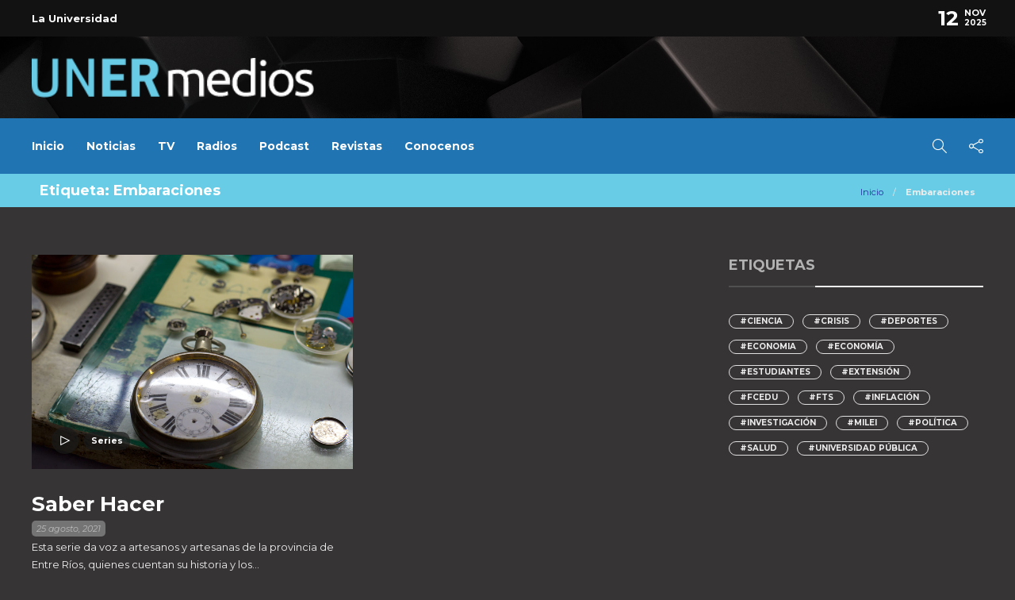

--- FILE ---
content_type: text/html; charset=UTF-8
request_url: https://medios.uner.edu.ar/etiquetas/embaraciones/
body_size: 16431
content:
<!DOCTYPE html>
<html lang="es-AR" prefix="og: http://ogp.me/ns# fb: http://ogp.me/ns/fb#">
<head>
	<meta charset="UTF-8">
			<meta name="viewport" content="width=device-width, initial-scale=1">
		<meta name='robots' content='index, follow, max-image-preview:large, max-snippet:-1, max-video-preview:-1' />
	<style>img:is([sizes="auto" i], [sizes^="auto," i]) { contain-intrinsic-size: 3000px 1500px }</style>
	
	<!-- This site is optimized with the Yoast SEO plugin v26.3 - https://yoast.com/wordpress/plugins/seo/ -->
	<title>Embaraciones archivos - UNER Medios</title>
	<link rel="canonical" href="https://medios.uner.edu.ar/etiquetas/embaraciones/" />
	<script type="application/ld+json" class="yoast-schema-graph">{"@context":"https://schema.org","@graph":[{"@type":"CollectionPage","@id":"https://medios.uner.edu.ar/etiquetas/embaraciones/","url":"https://medios.uner.edu.ar/etiquetas/embaraciones/","name":"Embaraciones archivos - UNER Medios","isPartOf":{"@id":"https://medios.uner.edu.ar/#website"},"primaryImageOfPage":{"@id":"https://medios.uner.edu.ar/etiquetas/embaraciones/#primaryimage"},"image":{"@id":"https://medios.uner.edu.ar/etiquetas/embaraciones/#primaryimage"},"thumbnailUrl":"https://medios.uner.edu.ar/wp-content/uploads/2021/08/tv_saber_hacer_miniatura.jpg","breadcrumb":{"@id":"https://medios.uner.edu.ar/etiquetas/embaraciones/#breadcrumb"},"inLanguage":"es-AR"},{"@type":"ImageObject","inLanguage":"es-AR","@id":"https://medios.uner.edu.ar/etiquetas/embaraciones/#primaryimage","url":"https://medios.uner.edu.ar/wp-content/uploads/2021/08/tv_saber_hacer_miniatura.jpg","contentUrl":"https://medios.uner.edu.ar/wp-content/uploads/2021/08/tv_saber_hacer_miniatura.jpg","width":1024,"height":683},{"@type":"BreadcrumbList","@id":"https://medios.uner.edu.ar/etiquetas/embaraciones/#breadcrumb","itemListElement":[{"@type":"ListItem","position":1,"name":"Inicio","item":"https://medios.uner.edu.ar/"},{"@type":"ListItem","position":2,"name":"Embaraciones"}]},{"@type":"WebSite","@id":"https://medios.uner.edu.ar/#website","url":"https://medios.uner.edu.ar/","name":"UNER Medios","description":"Sitio integrado de medios de la Universidad Nacional de Entre Ríos - Noticias, Radios, Canal de Televisión, Contenidos Multimedia","publisher":{"@id":"https://medios.uner.edu.ar/#organization"},"potentialAction":[{"@type":"SearchAction","target":{"@type":"EntryPoint","urlTemplate":"https://medios.uner.edu.ar/?s={search_term_string}"},"query-input":{"@type":"PropertyValueSpecification","valueRequired":true,"valueName":"search_term_string"}}],"inLanguage":"es-AR"},{"@type":"Organization","@id":"https://medios.uner.edu.ar/#organization","name":"Medios de la Universidad Nacional de Entre Ríos","url":"https://medios.uner.edu.ar/","logo":{"@type":"ImageObject","inLanguage":"es-AR","@id":"https://medios.uner.edu.ar/#/schema/logo/image/","url":"https://medios.uner.edu.ar/wp-content/uploads/2021/09/logo-unermedios-final.png","contentUrl":"https://medios.uner.edu.ar/wp-content/uploads/2021/09/logo-unermedios-final.png","width":300,"height":225,"caption":"Medios de la Universidad Nacional de Entre Ríos"},"image":{"@id":"https://medios.uner.edu.ar/#/schema/logo/image/"},"sameAs":["https://www.facebook.com/UNERoficial/","https://x.com/uneroficial","https://www.instagram.com/unermedios/","https://ar.linkedin.com/school/uner/","https://www.youtube.com/channel/UCgt1g00BxRQu7lxf-7wh8-A"]}]}</script>
	<!-- / Yoast SEO plugin. -->


<link rel='dns-prefetch' href='//www.googletagmanager.com' />
<link rel='dns-prefetch' href='//fonts.googleapis.com' />
<link rel='preconnect' href='https://fonts.gstatic.com' crossorigin />
<link rel='stylesheet' id='sbi_styles-css' href='https://medios.uner.edu.ar/wp-content/plugins/instagram-feed/css/sbi-styles.min.css?ver=6.9.1' type='text/css' media='all' />
<link rel='stylesheet' id='wp-block-library-css' href='https://medios.uner.edu.ar/wp-includes/css/dist/block-library/style.min.css?ver=6.8.3' type='text/css' media='all' />
<style id='classic-theme-styles-inline-css' type='text/css'>
/*! This file is auto-generated */
.wp-block-button__link{color:#fff;background-color:#32373c;border-radius:9999px;box-shadow:none;text-decoration:none;padding:calc(.667em + 2px) calc(1.333em + 2px);font-size:1.125em}.wp-block-file__button{background:#32373c;color:#fff;text-decoration:none}
</style>
<style id='global-styles-inline-css' type='text/css'>
:root{--wp--preset--aspect-ratio--square: 1;--wp--preset--aspect-ratio--4-3: 4/3;--wp--preset--aspect-ratio--3-4: 3/4;--wp--preset--aspect-ratio--3-2: 3/2;--wp--preset--aspect-ratio--2-3: 2/3;--wp--preset--aspect-ratio--16-9: 16/9;--wp--preset--aspect-ratio--9-16: 9/16;--wp--preset--color--black: #000000;--wp--preset--color--cyan-bluish-gray: #abb8c3;--wp--preset--color--white: #ffffff;--wp--preset--color--pale-pink: #f78da7;--wp--preset--color--vivid-red: #cf2e2e;--wp--preset--color--luminous-vivid-orange: #ff6900;--wp--preset--color--luminous-vivid-amber: #fcb900;--wp--preset--color--light-green-cyan: #7bdcb5;--wp--preset--color--vivid-green-cyan: #00d084;--wp--preset--color--pale-cyan-blue: #8ed1fc;--wp--preset--color--vivid-cyan-blue: #0693e3;--wp--preset--color--vivid-purple: #9b51e0;--wp--preset--gradient--vivid-cyan-blue-to-vivid-purple: linear-gradient(135deg,rgba(6,147,227,1) 0%,rgb(155,81,224) 100%);--wp--preset--gradient--light-green-cyan-to-vivid-green-cyan: linear-gradient(135deg,rgb(122,220,180) 0%,rgb(0,208,130) 100%);--wp--preset--gradient--luminous-vivid-amber-to-luminous-vivid-orange: linear-gradient(135deg,rgba(252,185,0,1) 0%,rgba(255,105,0,1) 100%);--wp--preset--gradient--luminous-vivid-orange-to-vivid-red: linear-gradient(135deg,rgba(255,105,0,1) 0%,rgb(207,46,46) 100%);--wp--preset--gradient--very-light-gray-to-cyan-bluish-gray: linear-gradient(135deg,rgb(238,238,238) 0%,rgb(169,184,195) 100%);--wp--preset--gradient--cool-to-warm-spectrum: linear-gradient(135deg,rgb(74,234,220) 0%,rgb(151,120,209) 20%,rgb(207,42,186) 40%,rgb(238,44,130) 60%,rgb(251,105,98) 80%,rgb(254,248,76) 100%);--wp--preset--gradient--blush-light-purple: linear-gradient(135deg,rgb(255,206,236) 0%,rgb(152,150,240) 100%);--wp--preset--gradient--blush-bordeaux: linear-gradient(135deg,rgb(254,205,165) 0%,rgb(254,45,45) 50%,rgb(107,0,62) 100%);--wp--preset--gradient--luminous-dusk: linear-gradient(135deg,rgb(255,203,112) 0%,rgb(199,81,192) 50%,rgb(65,88,208) 100%);--wp--preset--gradient--pale-ocean: linear-gradient(135deg,rgb(255,245,203) 0%,rgb(182,227,212) 50%,rgb(51,167,181) 100%);--wp--preset--gradient--electric-grass: linear-gradient(135deg,rgb(202,248,128) 0%,rgb(113,206,126) 100%);--wp--preset--gradient--midnight: linear-gradient(135deg,rgb(2,3,129) 0%,rgb(40,116,252) 100%);--wp--preset--font-size--small: 13px;--wp--preset--font-size--medium: 20px;--wp--preset--font-size--large: 36px;--wp--preset--font-size--x-large: 42px;--wp--preset--spacing--20: 0.44rem;--wp--preset--spacing--30: 0.67rem;--wp--preset--spacing--40: 1rem;--wp--preset--spacing--50: 1.5rem;--wp--preset--spacing--60: 2.25rem;--wp--preset--spacing--70: 3.38rem;--wp--preset--spacing--80: 5.06rem;--wp--preset--shadow--natural: 6px 6px 9px rgba(0, 0, 0, 0.2);--wp--preset--shadow--deep: 12px 12px 50px rgba(0, 0, 0, 0.4);--wp--preset--shadow--sharp: 6px 6px 0px rgba(0, 0, 0, 0.2);--wp--preset--shadow--outlined: 6px 6px 0px -3px rgba(255, 255, 255, 1), 6px 6px rgba(0, 0, 0, 1);--wp--preset--shadow--crisp: 6px 6px 0px rgba(0, 0, 0, 1);}:where(.is-layout-flex){gap: 0.5em;}:where(.is-layout-grid){gap: 0.5em;}body .is-layout-flex{display: flex;}.is-layout-flex{flex-wrap: wrap;align-items: center;}.is-layout-flex > :is(*, div){margin: 0;}body .is-layout-grid{display: grid;}.is-layout-grid > :is(*, div){margin: 0;}:where(.wp-block-columns.is-layout-flex){gap: 2em;}:where(.wp-block-columns.is-layout-grid){gap: 2em;}:where(.wp-block-post-template.is-layout-flex){gap: 1.25em;}:where(.wp-block-post-template.is-layout-grid){gap: 1.25em;}.has-black-color{color: var(--wp--preset--color--black) !important;}.has-cyan-bluish-gray-color{color: var(--wp--preset--color--cyan-bluish-gray) !important;}.has-white-color{color: var(--wp--preset--color--white) !important;}.has-pale-pink-color{color: var(--wp--preset--color--pale-pink) !important;}.has-vivid-red-color{color: var(--wp--preset--color--vivid-red) !important;}.has-luminous-vivid-orange-color{color: var(--wp--preset--color--luminous-vivid-orange) !important;}.has-luminous-vivid-amber-color{color: var(--wp--preset--color--luminous-vivid-amber) !important;}.has-light-green-cyan-color{color: var(--wp--preset--color--light-green-cyan) !important;}.has-vivid-green-cyan-color{color: var(--wp--preset--color--vivid-green-cyan) !important;}.has-pale-cyan-blue-color{color: var(--wp--preset--color--pale-cyan-blue) !important;}.has-vivid-cyan-blue-color{color: var(--wp--preset--color--vivid-cyan-blue) !important;}.has-vivid-purple-color{color: var(--wp--preset--color--vivid-purple) !important;}.has-black-background-color{background-color: var(--wp--preset--color--black) !important;}.has-cyan-bluish-gray-background-color{background-color: var(--wp--preset--color--cyan-bluish-gray) !important;}.has-white-background-color{background-color: var(--wp--preset--color--white) !important;}.has-pale-pink-background-color{background-color: var(--wp--preset--color--pale-pink) !important;}.has-vivid-red-background-color{background-color: var(--wp--preset--color--vivid-red) !important;}.has-luminous-vivid-orange-background-color{background-color: var(--wp--preset--color--luminous-vivid-orange) !important;}.has-luminous-vivid-amber-background-color{background-color: var(--wp--preset--color--luminous-vivid-amber) !important;}.has-light-green-cyan-background-color{background-color: var(--wp--preset--color--light-green-cyan) !important;}.has-vivid-green-cyan-background-color{background-color: var(--wp--preset--color--vivid-green-cyan) !important;}.has-pale-cyan-blue-background-color{background-color: var(--wp--preset--color--pale-cyan-blue) !important;}.has-vivid-cyan-blue-background-color{background-color: var(--wp--preset--color--vivid-cyan-blue) !important;}.has-vivid-purple-background-color{background-color: var(--wp--preset--color--vivid-purple) !important;}.has-black-border-color{border-color: var(--wp--preset--color--black) !important;}.has-cyan-bluish-gray-border-color{border-color: var(--wp--preset--color--cyan-bluish-gray) !important;}.has-white-border-color{border-color: var(--wp--preset--color--white) !important;}.has-pale-pink-border-color{border-color: var(--wp--preset--color--pale-pink) !important;}.has-vivid-red-border-color{border-color: var(--wp--preset--color--vivid-red) !important;}.has-luminous-vivid-orange-border-color{border-color: var(--wp--preset--color--luminous-vivid-orange) !important;}.has-luminous-vivid-amber-border-color{border-color: var(--wp--preset--color--luminous-vivid-amber) !important;}.has-light-green-cyan-border-color{border-color: var(--wp--preset--color--light-green-cyan) !important;}.has-vivid-green-cyan-border-color{border-color: var(--wp--preset--color--vivid-green-cyan) !important;}.has-pale-cyan-blue-border-color{border-color: var(--wp--preset--color--pale-cyan-blue) !important;}.has-vivid-cyan-blue-border-color{border-color: var(--wp--preset--color--vivid-cyan-blue) !important;}.has-vivid-purple-border-color{border-color: var(--wp--preset--color--vivid-purple) !important;}.has-vivid-cyan-blue-to-vivid-purple-gradient-background{background: var(--wp--preset--gradient--vivid-cyan-blue-to-vivid-purple) !important;}.has-light-green-cyan-to-vivid-green-cyan-gradient-background{background: var(--wp--preset--gradient--light-green-cyan-to-vivid-green-cyan) !important;}.has-luminous-vivid-amber-to-luminous-vivid-orange-gradient-background{background: var(--wp--preset--gradient--luminous-vivid-amber-to-luminous-vivid-orange) !important;}.has-luminous-vivid-orange-to-vivid-red-gradient-background{background: var(--wp--preset--gradient--luminous-vivid-orange-to-vivid-red) !important;}.has-very-light-gray-to-cyan-bluish-gray-gradient-background{background: var(--wp--preset--gradient--very-light-gray-to-cyan-bluish-gray) !important;}.has-cool-to-warm-spectrum-gradient-background{background: var(--wp--preset--gradient--cool-to-warm-spectrum) !important;}.has-blush-light-purple-gradient-background{background: var(--wp--preset--gradient--blush-light-purple) !important;}.has-blush-bordeaux-gradient-background{background: var(--wp--preset--gradient--blush-bordeaux) !important;}.has-luminous-dusk-gradient-background{background: var(--wp--preset--gradient--luminous-dusk) !important;}.has-pale-ocean-gradient-background{background: var(--wp--preset--gradient--pale-ocean) !important;}.has-electric-grass-gradient-background{background: var(--wp--preset--gradient--electric-grass) !important;}.has-midnight-gradient-background{background: var(--wp--preset--gradient--midnight) !important;}.has-small-font-size{font-size: var(--wp--preset--font-size--small) !important;}.has-medium-font-size{font-size: var(--wp--preset--font-size--medium) !important;}.has-large-font-size{font-size: var(--wp--preset--font-size--large) !important;}.has-x-large-font-size{font-size: var(--wp--preset--font-size--x-large) !important;}
:where(.wp-block-post-template.is-layout-flex){gap: 1.25em;}:where(.wp-block-post-template.is-layout-grid){gap: 1.25em;}
:where(.wp-block-columns.is-layout-flex){gap: 2em;}:where(.wp-block-columns.is-layout-grid){gap: 2em;}
:root :where(.wp-block-pullquote){font-size: 1.5em;line-height: 1.6;}
</style>
<link rel='stylesheet' id='rs-plugin-settings-css' href='https://medios.uner.edu.ar/wp-content/plugins/revsilder/public/assets/css/rs6.css?ver=6.4.6' type='text/css' media='all' />
<style id='rs-plugin-settings-inline-css' type='text/css'>
#rs-demo-id {}
</style>
<link rel='stylesheet' id='widgetopts-styles-css' href='https://medios.uner.edu.ar/wp-content/plugins/widget-options/assets/css/widget-options.css?ver=4.1.2' type='text/css' media='all' />
<link rel='stylesheet' id='UserAccessManagerLoginForm-css' href='https://medios.uner.edu.ar/wp-content/plugins/user-access-manager/assets/css/uamLoginForm.css?ver=2.2.25' type='text/css' media='screen' />
<link rel='stylesheet' id='recent-posts-widget-with-thumbnails-public-style-css' href='https://medios.uner.edu.ar/wp-content/plugins/recent-posts-widget-with-thumbnails/public.css?ver=7.1.1' type='text/css' media='all' />
<link rel='stylesheet' id='slb_core-css' href='https://medios.uner.edu.ar/wp-content/plugins/simple-lightbox/client/css/app.css?ver=2.9.4' type='text/css' media='all' />
<link rel='stylesheet' id='bootstrap-css' href='https://medios.uner.edu.ar/wp-content/themes/gillion/css/plugins/bootstrap.min.css?ver=3.3.4' type='text/css' media='all' />
<link rel='stylesheet' id='font-awesome-css' href='https://medios.uner.edu.ar/wp-content/plugins/elementor/assets/lib/font-awesome/css/font-awesome.min.css?ver=4.7.0' type='text/css' media='all' />
<link rel='stylesheet' id='gillion-plugins-css' href='https://medios.uner.edu.ar/wp-content/themes/gillion/css/plugins.css?ver=6.8.3' type='text/css' media='all' />
<link rel='stylesheet' id='gillion-styles-css' href='https://medios.uner.edu.ar/wp-content/themes/gillion/style.css?ver=6.8.3' type='text/css' media='all' />
<link rel='stylesheet' id='gillion-responsive-css' href='https://medios.uner.edu.ar/wp-content/themes/gillion/css/responsive.css?ver=6.8.3' type='text/css' media='all' />
<style id='gillion-responsive-inline-css' type='text/css'>
/* Gillion CSS */.sh-default-color a,.sh-default-color,#sidebar a:not(.widget-learn-more),.logged-in-as a ,.wpcf7-form-control-wrap .simpleselect {color: #ededed!important;}html body,html .menu-item a {font-family: "Montserrat"; color: #ededed; font-size: 13px; background-color: #373435;}.post-thumnail-caption,.post-meta a,.post-meta span,.sh-pagination a,.sh-pagination span,#sidebar .widget_recent_entries .post-date {color: #efefef;}#sidebar .widget_recent_comments .recentcomments > span a,#sidebar .post-meta a {color: #efefef!important;}.post-categories,.post-categories a {color: #ffffff;}.post-categories a:hover,.post-categories a:focus {color: #efefef;}.cat-item a,.post-categories,.post-categories a {font-family: Montserrat;}.sh-post-categories-style1 .cat-item a,.sh-post-categories-style1 .post-categories,.sh-post-categories-style1 .post-categories a {font-weight: }.sh-accent-color,ul.page-numbers a:hover,.sh-comment-date a:hover,.comment-respond #cancel-comment-reply-link,.post-sticky,.post-swtich-style2 h4:hover,.sh-unyson-frontend-test.active,.plyr--full-ui input[type=range],.sh-post-author-info a:hover i,.sh-post-author-info h4:hover {color: #69cce6!important;}.sh-post-categories-style2 .post-format-icon:hover,.sh-post-categories-style2 .post-thumbnail .post-categories a:hover,.sh-post-categories-style2 .post-gallery .post-categories a:hover,.sh-post-categories-style2 .blog-slider-item .post-categories a:hover,.sh-post-categories-style2 .post-style-cover .post-categories a:hover,.sh-dropcaps-full-square,.sh-dropcaps-full-square-border,.mc4wp-form input[type=submit],.mc4wp-form button[type=submit],.gillion-woocommerce .woocommerce .return-to-shop a.button,.sh-accent-color-background {background-color: #69cce6;}.sh-instagram-widget-with-button .null-instagram-feed .clear a:hover,.sh-instagram-widget-with-button .null-instagram-feed .clear a:focus,.contact-form input[type="submit"],.sh-back-to-top:hover,.sh-dropcaps-full-square-tale,ul.page-numbers .current,ul.page-numbers .current:hover,.comment-input-required,.widget_tag_cloud a:hover,.post-password-form input[type="submit"],.wpcf7-form .wpcf7-submit,.plyr--audio .plyr__control.plyr__tab-focus,.plyr--audio .plyr__control:hover,.plyr--audio .plyr__control[aria-expanded=true] {background-color: #69cce6!important;}::selection {background-color: #69cce6!important;color: #fff;}::-moz-selection {background-color: #69cce6!important;color: #fff;}.sh-dropcaps-full-square-tale:after,.widget_tag_cloud a:hover:after {border-left-color: #69cce6!important;}.sh-instagram-widget-with-button .null-instagram-feed .clear a:hover,.sh-instagram-widget-with-button .null-instagram-feed .clear a:focus,.sh-back-to-top:hover,.vcg-woocommerce-spotlight-tabs li.active a,.wpb-js-composer .vc_tta.vc_general.vc_tta-style-flat .vc_tta-tab.vc_active > a {border-color: #69cce6!important;}.contact-form input[type="submit"]:hover,.wpcf7-form .wpcf7-submit:hover,.post-password-form input[type="submit"]:hover,.mc4wp-form input[type=submit]:hover,.sh-accent-color-background-hover:hover {background-color: #1f7cbf!important;}a {color: #ededed;}a:hover,a:focus {color: #d3d3d3;}body h1,body h2,body h3,body h4,body h5,body h6 {font-family: "Montserrat"; color: #ffffff; }.post-meta,.post-categories,.post-switch-item-right,.sh-read-later-review-score,.sh-nav li.menu-item a,.sh-nav-container li.menu-item a,.sh-comment-date a,.post-button .post-button-text,.widget_categories li,.sh-dropcaps,.sh-dropcaps-full-square,.sh-dropcaps-full-square-border,.sh-dropcaps-full-square-tale,.sh-dropcaps-square-border,.sh-dropcaps-square-border2,.sh-dropcaps-circle,.comment-body .reply,.sh-comment-form label,blockquote,blockquote:after,.post-review-score,.sh-comment-author a,.sh-header-top .sh-nav li.menu-item a,.post-quote-link-content p,.instagram-post-overlay-container,.widget_categories li .count,.sh-login-popup,.widget-learn-more,.gillion-woocommerce ul.products li.product,.gillion-woocommerce div.product div.summary > *:not(.woocommerce-product-details__short-description),.gillion-woocommerce div.product .woocommerce-tabs ul.tabs li a,.gillion-woocommerce #review_form,.gillion-woocommerce .widget_shopping_cart .cart_list > li > a:not(.remove),.gillion-woocommerce .widget_shopping_cart .total,.gillion-woocommerce .woocommerce-MyAccount-navigation ul li,.gillion-woocommerce table thead,body.woocommerce-account.woocommerce-page:not(.woocommerce-edit-address) .woocommerce-MyAccount-content > p,.gillion-woocommerce .woocommerce .button,.gillion-woocommerce #coupon_code,.sh-instagram-widget-with-button .null-instagram-feed .clear a,.sh-post-title-font {font-family: "Montserrat";}.sh-heading-font {font-family: "Montserrat"}.sh-heading-weight {font-weight: }h1 {font-size: 30px;}h2 {font-size: 24px;}h3 {font-size: 21px;}h4 {font-size: 18px;}h5 {font-size: 16px;}h6 {font-size: 14px;}.blog-single .post-content/*.sh-text-content .page-content*/ {font-size: 16px;}.sh-heading-color,table th,.blog-single .post-title h2:hover,.wrap-forms label,.wpcf7-form p,.post-password-form label,#sidebar .widget_categories li > a,#sidebar .widget_categories li .count,#sidebar .sh-widget-posts-slider-group-style2 .post-categories a,#sidebar .sh-widget-posts-slider-group-style3 .post-categories a,.sh-footer-widgets .sh-widget-posts-slider-group-style2 .post-categories a,.sh-footer-widgets .sh-widget-posts-slider-group-style3 .post-categories a,.sh-comment-author,.post-meta a:hover,.post-meta a:focus,.sh-comment-author a,.blog-textslider-post a,.gillion-woocommerce .price > ins,.gillion-woocommerce ul.products li.product .price > span.amount,.gillion-woocommerce p.price,.gillion-woocommerce span.price,.gillion-woocommerce ul.products li.product .woocommerce-loop-product__title,.gillion-woocommerce ul.products li.product .outofstock,.gillion-woocommerce .widget_shopping_cart .cart_list > li > a:not(.remove),.gillion-woocommerce .widget_shopping_cart .total,.gillion-woocommerce .widget_shopping_cart .buttons a,.gillion-woocommerce .widget_shopping_cart .buttons a:not(.checkout) {color: #ffffff!important;}.sh-header,.sh-header-top,.sh-header-mobile {background-color: rgba(31,124,191,1);}.sh-header-top {background-color: rgba(18,18,18,1)!important;}.sh-header-top .sh-nav li.menu-item a,.sh-header-top .header-social-media a,.sh-header-top-date {color: rgba(255,255,255,1);}.sh-header-top .sh-nav li.menu-item a:hover,.sh-header-top .header-social-media a:hover,.sh-header-top-date:hover {color: rgba(239,239,239,1);}.sh-header-top .sh-nav > li.menu-item > a {font-size: 13px;}.sh-header-search-close i,.sh-header .sh-nav > li.menu-item > a,.sh-header-mobile-navigation li.menu-item > a > i {color: #ffffff;}.sh-header .sh-nav-login #header-login > span {border-color: #ffffff;}.sh-header .sh-nav > li > a i {color: #ffffff;}.sh-header .sh-nav > li > a:hover i {color: #efefef;}.sh-nav > li.menu-item > a {font-size: 14px;}.sh-nav-mobile li a {font-size: 13px;}.sh-header .sh-nav > li.menu-item:hover:not(.sh-nav-social) > a,.sh-header .sh-nav > li.menu-item:hover:not(.sh-nav-social) > a > i,.sh-header .sh-nav > li.sh-nav-social > a:hover > i,.sh-header-mobile-navigation li > a:hover > i {color: #69cce6;}.sh-header .sh-nav > li.menu-item:hover .sh-hamburger-menu span {background-color: #69cce6;}.sh-header .sh-nav > .current_page_item > a,.sh-header .sh-nav > .current-menu-ancestor > a,.sh-header .sh-nav > .current-menu-item > a {color: #69cce6!important;}.sh-header-3 .sh-header-nav-container .sh-nav > li.current-menu-item a:after,.sh-header-4 .sh-nav-container .sh-nav > li.current-menu-item a:after,.sh-header-6 .sh-nav-container .sh-nav > li.current-menu-item a:after {background-color: #1f7cbf;}.sh-header .sh-nav > .current_page_item {background-color: rgba(255,255,255,0)!important;}.header-logo img {height: 50px;max-height: 250px;}.sh-header-mobile-navigation .header-logo img {height: 30px;max-height: 250px;}.sh-sticky-header-active .header-logo img {height: 40px;} .sh-header-mobile-dropdown,.header-mobile-social-media a,.primary-desktop .sh-nav > li.menu-item ul:not(.nav-tabs),.sh-header-mobile-dropdown {background-color: rgba(31,124,191,1)!important;}.primary-desktop .sh-nav > li.menu-item ul a {font-size: 13px;} .header-mobile-social-media a i,.sh-nav-mobile li a,.primary-desktop .sh-nav > li.menu-item ul a {color: #ffffff!important;}.sh-nav-mobile .current_page_item > a,.sh-nav-mobile > li a:hover,.primary-desktop .sh-nav ul,.primary-desktop .sh-nav > li.menu-item ul li:hover > a,.primary-desktop .sh-nav > li.menu-item ul li:hover > a i,.primary-desktop .sh-nav ul.mega-menu-row li.mega-menu-col > a {color: #efefef!important;}.header-mobile-social-media,.header-mobile-social-media a {border-color: !important;}/*.primary-desktop .sh-nav li.menu-item ul:not(.nav-tabs) {border: 1px solid !important;}*/.sh-nav .mega-menu-row > li.menu-item {border-right: 1px solid !important;}.sh-header-middle,.sh-header-mobile-navigation {background-image: url(https://medios.uner.edu.ar/wp-content/uploads/2021/05/14-black-abstract-background-cubes.jpg);}#sidebar .widget-item .widget-title,.wpb_widgetised_column .widget-item .widget-title {}#sidebar .widget-item li {border-color: #efefef!important;}@media (min-width: 1000px) {.sh-footer .container {width: 92%!important;max-width: 92%!important;}}.sh-footer {background-size: cover;background-position: 50% 50%;}.sh-footer .sh-footer-widgets {background-color: rgba(255,255,255,1);color: #8d8d8d;}.sh-footer .sh-footer-widgets .post-meta,.sh-footer .sh-footer-widgets .sh-recent-posts-widgets-item-meta a {color: #8d8d8d;}.sh-footer .sh-footer-widgets i:not(.icon-link):not(.icon-magnifier),.sh-footer .sh-footer-widgets .widget_recent_entries li:before {color: #8d8d8d!important;}.sh-footer .sh-footer-widgets h3,.sh-footer .sh-footer-widgets h4,.sh-title-style2 .sh-footer-widgets .sh-tabs-stying li.active a,.sh-title-style2 .sh-footer-widgets .sh-tabs-stying li.active a h4 {}.sh-footer .sh-footer-widgets ul li,.sh-footer .sh-footer-widgets ul li,.widget_product_categories ul.product-categories a,.sh-recent-posts-widgets .sh-recent-posts-widgets-item,.sh-footer .sh-widget-posts-slider-style1:not(:last-child),.sh-footer-widgets .widget_tag_cloud a,.sh-title-style2 .sh-footer-widgets .sh-widget-title-styling,.sh-carousel-style2 .sh-footer-widgets .sh-carousel-buttons-styling {border-color: rgba(238,238,238,1);}.sh-title-style2 .sh-footer-widgets .sh-widget-title-styling h3,.sh-title-style2 .sh-footer-widgets .sh-widget-title-styling h4 {border-color: rgba(80,80,80,1);}.sh-footer .post-meta-content > *:not(:last-child):not(:nth-last-child(2)):after,.sh-footer-widgets h3:not(.widget-tab-title):after,.sh-footer-widgets h4:not(.widget-tab-title):after,.sh-footer-widgets .sh-widget-poststab-title:after,.sh-carousel-style2 .sh-footer-widgets .sh-carousel-buttons-styling:after {background-color: rgba(238,238,238,1);}@media (max-width: 1025px) {.sh-footer .post-meta-content > *:nth-last-child(2):after {background-color: rgba(238,238,238,1);}}.sh-footer-widgets {border-bottom: 1px solid rgba(255,255,255,1);}.sh-footer-widgets {border-top: 1px solid rgba(238,238,238,1);}.sh-footer .sh-footer-widgets a,.sh-footer .sh-footer-widgets .post-views,.sh-footer .sh-footer-widgets li a,.sh-footer .sh-footer-widgets h6,.sh-footer .sh-footer-widgets .sh-widget-posts-slider-style1 h5,.sh-footer .sh-footer-widgets .sh-widget-posts-slider-style1 h5 span,.sh-footer .widget_about_us .widget-quote {color: #505050;}.sh-footer .sh-footer-widgets a:hover,.sh-footer .sh-footer-widgets li a:hover,.sh-footer .sh-footer-widgets h6:hover {color: #69cce6;}.sh-footer-columns > .widget-item {}.sh-footer .sh-copyrights {background-color: rgba(245,245,245,1);color: #8d8d8d;}.sh-footer .sh-copyrights a,.sh-footer .sh-copyrights .sh-nav li.menu-item a {color: #8d8d8d;}.sh-footer .sh-copyrights a:hover {color: #505050!important;}.sh-footer .sh-copyrights-social a {border-left: 1px solid ;}.sh-footer .sh-copyrights-social a:last-child {border-right: 1px solid ;}@media (max-width: 850px) {.sh-footer .sh-copyrights-social a {border: 1px solid ;}}.gillion-woocommerce #content:not(.page-content) ul.products li.product {width: 33.3%;}.sh-titlebar {background-color: #69cce6;}.sh-titlebar .titlebar-title h1 {color: #ffffff;}img {-webkit-backface-visibility: hidden;}.sh-back-to-top {border-radius: 8px}.sh-404-left .sh-ratio-content {background-image: url(https://medios.uner.edu.ar/wp-content/uploads/2021/08/404.jpg);}.sh-404-page .sh-404-overay {background-color: #69cce6;}body {overflow: hidden;}.sh-page-loader {background-color: #ffffff;}.sk-cube-grid .sk-cube,.sk-folding-cube .sk-cube:before,.sk-spinner > div,.sh-page-loader-style-spinner .object {background-color: #69cce6!important;}.post-thumbnail,.post-thumbnail img,.post-thumbnail .sh-ratio-content,.post-switch-item,.post-switch-item:after,.sh-widget-instagram-item img,.sh-widget-instagram-item-overlay,body .sh-widget-instagramv2 img,body .sh-widget-instagramv2 a:before,.sh-read-later-thumbnail,.sh-read-later-thumbnail:after,.sh-overlay-style1,.post-gallery-list,.post-gallery-list .slick-list,.sh-widget-posts-slider-thumbnail,.post-content img,.widget_about_us img,.sh-post-author .sh-post-author-avatar img,.null-instagram-feed .instagram-pics li a,.post-style-cover .sh-ratio-content,.post-style-cover .post-cover-link,.post-style-cover .post-container:after,.post-overlay-small,.sh-categories.sh-categories-style2.sh-categories-round .blog-mini-post-large .blog-mini-post-thumb,.post-overlay,.blog-style-left-small .post-thumbnail,.sh-widget-facebook-overlay,.sh-widget-facebook-item,.sh-widget-posts-slider-thumbnail,.sh-widget-posts-slider-group-style2,.sh-widget-posts-slider-group-style2 .slick-list.draggable,.blog-mini-post-thumb,.blog-slider .blog-slider-item {border-radius: 0px;}.sh-widget-title-styling h3,.sh-widget-title-styling h4,.post-related-title h2,.sh-categories-title h2,.sh-blog-fancy-title-container h2 {text-transform: uppercase}.sh-widget-title-styling h3,.sh-widget-title-styling h4,.post-related-title h2,.sh-categories-title h2,.sh-blog-fancy-title-container h2 {font-weight: 900}
@media (min-width: 1250px) {.container { max-width: 1200px!important;min-width: 1200px!important; width: 1200px!important;}/* Elementor Page Builder */.elementor-section-boxed.elementor-top-section > .elementor-container { width: 1200px;min-width: auto;max-width: 100%; }.elementor-section-boxed.elementor-top-section > .elementor-container .elementor-section > .elementor-container {width: 100%;}} 



.sh-section-tabs-style2 .sh-tabs-stying li.active a,.sh-section-tabs-style2 .sh-tabs-stying li.active a h4{display: none;}.blog-style-masonry-card .post-content-container { border-bottom-left-radius: 8px; border-bottom-right-radius: 8px; background-color: #4f4f4f; box-shadow: 0px 6px 30px rgb(0 0 0 / 10%); margin-top: 0; padding: 25px 35px;}.sh-header, .sh-header-top, .sh-header-mobile { background-color: rgb(31 124 191 / 90%);}a { color: #69cce6;}.sh-titlebar-height-small { padding: 10px;}.sh-titlebar .sh-table { min-height: 20px;}.blocks-gallery-grid figcaption, .wp-block-gallery figcaption { flex-grow: 1; font-size: small; color: #4eacb0;}.post-meta a, .post-meta span, .sh-pagination a, .sh-pagination span, #sidebar .widget_recent_entries .post-date { color: #b8b8b8; background: #747474; padding: 3px; font-style: oblique; border-radius: 5px;}.sh-blog-standard-posts .blog-style-grid.blog-style-columns3 h2 { font-size: 20px;}.sh-meta-order-top .post-meta { padding-top: 3px; padding-bottom: 3px;}.widget-item { padding-bottom: 40px;}.sh-blog-standard-posts .blog-style-grid.blog-style-columns3 .post-content p { line-height: 1.45;}.rpwwt-post-title { color: #69cce6; font-size: 1.1em; font-weight: bold; line-height: normal;}.post-thumnail-caption { color: #b8b8b8; border-top: solid 1px; font-style: oblique; border-bottom: solid 1px;}.sh-post-categories-style2 .post-categories a { font-weight: 600; font-size: 13px; color: #69cce6; font-style: normal;}.post-auhor-date.post-auhor-date-full { color: #f0f8ff00;}.post-author { display: none;}iframe { border: none;}#slb_viewer_wrap .slb_theme_slb_default .slb_details { display: none;}.wp-block-embed-youtube {max-width: 100%;height: auto;}.wp-block-embed-youtube iframe,.wp-block-embed-youtube object,.wp-block-embed-youtube embed {top: 0;left: 0;width: 100%;height: 400px;}.wp-block-image figcaption { margin-top: 0; margin-bottom: 1em; font-size: 11px; color: #b8b8b8; border-top: solid 1px; font-style: oblique; border-bottom: solid 1px;}.wp-block-gallery.has-nested-images figcaption { flex-basis: 100%; text-align: center; margin-top: 0; margin-bottom: 1em; font-size: 11px; color: #b8b8b8; border-top: solid 1px; font-style: oblique; border-bottom: solid 1px;}.blog-slider-style9 .blog-slider-item .post-categories-container { margin-bottom: 12px; display: none;}.sh-header-3 .sh-header-additional { min-height: 60px; padding: 12px 0; border-bottom: none; display: flex; align-items: center;}#sidebar h3, #sidebar h3 > a { font-size: 18px; color: #b2b2b2;}.post-content-share .jssocials-share-logo { font-size: 18px; color: #a1a1a1;}.sh-titlebar a { color: #232f9d!important;}.post-single-meta .post-categories { margin-bottom: 10px; display: none;}
</style>
<link rel='stylesheet' id='plyr-css' href='https://medios.uner.edu.ar/wp-content/themes/gillion/css/plugins/plyr.css?ver=6.8.3' type='text/css' media='all' />
<link crossorigin="anonymous" rel='stylesheet' id='gillion-default-fonts-css' href='https://fonts.googleapis.com/css?family=Montserrat%3A300%2C400%2C400i%2C700%7COpen+Sans%3A300%2C400%2C400i%2C700&#038;ver=6.8.3' type='text/css' media='all' />
<link rel="preload" as="style" href="https://fonts.googleapis.com/css?family=Montserrat&#038;display=swap&#038;ver=1727878525" /><link rel="stylesheet" href="https://fonts.googleapis.com/css?family=Montserrat&#038;display=swap&#038;ver=1727878525" media="print" onload="this.media='all'"><noscript><link rel="stylesheet" href="https://fonts.googleapis.com/css?family=Montserrat&#038;display=swap&#038;ver=1727878525" /></noscript><script type="text/javascript" src="https://medios.uner.edu.ar/wp-includes/js/jquery/jquery.min.js?ver=3.7.1" id="jquery-core-js"></script>
<script type="text/javascript" src="https://medios.uner.edu.ar/wp-includes/js/jquery/jquery-migrate.min.js?ver=3.4.1" id="jquery-migrate-js"></script>
<script type="text/javascript" src="https://medios.uner.edu.ar/wp-content/plugins/revsilder/public/assets/js/rbtools.min.js?ver=6.4.4" id="tp-tools-js"></script>
<script type="text/javascript" src="https://medios.uner.edu.ar/wp-content/plugins/revsilder/public/assets/js/rs6.min.js?ver=6.4.6" id="revmin-js"></script>
<script type="text/javascript" src="https://medios.uner.edu.ar/wp-content/themes/gillion/js/plugins.js?ver=6.8.3" id="gillion-plugins-js"></script>
<script type="text/javascript" id="gillion-scripts-js-extra">
/* <![CDATA[ */
var gillion_loadmore_posts = {"ajax_url":"https:\/\/medios.uner.edu.ar\/wp-admin\/admin-ajax.php"};
var gillion = {"siteurl":"https:\/\/medios.uner.edu.ar\/","loggedin":"","page_loader":"1","notice":"","header_animation_dropdown_delay":"1000","header_animation_dropdown":"easeOutQuint","header_animation_dropdown_speed":"300","lightbox_opacity":"0.88","lightbox_transition":"elastic","page_numbers_prev":"Previo","page_numbers_next":"Siguiente","rtl_support":"","footer_parallax":"","social_share":"{\"email\":\"1\",\"facebook\":\"1\",\"linkedin\":\"1\",\"whatsapp\":\"1\",\"messenger\":\"1\"}","text_show_all":"Show All","single_post_slider_parallax":"1"};
/* ]]> */
</script>
<script type="text/javascript" src="https://medios.uner.edu.ar/wp-content/themes/gillion/js/scripts.js?ver=6.8.3" id="gillion-scripts-js"></script>
<script type="text/javascript" src="https://medios.uner.edu.ar/wp-content/themes/gillion/js/plugins/plyr.min.js?ver=6.8.3" id="plyr-js"></script>

<!-- Google tag (gtag.js) snippet added by Site Kit -->
<!-- Google Analytics snippet added by Site Kit -->
<script type="text/javascript" src="https://www.googletagmanager.com/gtag/js?id=GT-KFHG2LT" id="google_gtagjs-js" async></script>
<script type="text/javascript" id="google_gtagjs-js-after">
/* <![CDATA[ */
window.dataLayer = window.dataLayer || [];function gtag(){dataLayer.push(arguments);}
gtag("set","linker",{"domains":["medios.uner.edu.ar"]});
gtag("js", new Date());
gtag("set", "developer_id.dZTNiMT", true);
gtag("config", "GT-KFHG2LT");
/* ]]> */
</script>
<script></script><link rel="https://api.w.org/" href="https://medios.uner.edu.ar/wp-json/" /><link rel="alternate" title="JSON" type="application/json" href="https://medios.uner.edu.ar/wp-json/wp/v2/tags/597" /><meta name="generator" content="WordPress 6.8.3" />
<meta name="generator" content="Redux 4.5.8" /><meta name="generator" content="Site Kit by Google 1.165.0" />
<!-- Google AdSense meta tags added by Site Kit -->
<meta name="google-adsense-platform-account" content="ca-host-pub-2644536267352236">
<meta name="google-adsense-platform-domain" content="sitekit.withgoogle.com">
<!-- End Google AdSense meta tags added by Site Kit -->
<meta name="generator" content="Elementor 3.32.4; features: additional_custom_breakpoints; settings: css_print_method-external, google_font-enabled, font_display-auto">
			<style>
				.e-con.e-parent:nth-of-type(n+4):not(.e-lazyloaded):not(.e-no-lazyload),
				.e-con.e-parent:nth-of-type(n+4):not(.e-lazyloaded):not(.e-no-lazyload) * {
					background-image: none !important;
				}
				@media screen and (max-height: 1024px) {
					.e-con.e-parent:nth-of-type(n+3):not(.e-lazyloaded):not(.e-no-lazyload),
					.e-con.e-parent:nth-of-type(n+3):not(.e-lazyloaded):not(.e-no-lazyload) * {
						background-image: none !important;
					}
				}
				@media screen and (max-height: 640px) {
					.e-con.e-parent:nth-of-type(n+2):not(.e-lazyloaded):not(.e-no-lazyload),
					.e-con.e-parent:nth-of-type(n+2):not(.e-lazyloaded):not(.e-no-lazyload) * {
						background-image: none !important;
					}
				}
			</style>
			<meta name="generator" content="Powered by WPBakery Page Builder - drag and drop page builder for WordPress."/>
<!-- There is no amphtml version available for this URL. --><meta name="generator" content="Powered by Slider Revolution 6.4.6 - responsive, Mobile-Friendly Slider Plugin for WordPress with comfortable drag and drop interface." />
<link rel="icon" href="https://medios.uner.edu.ar/wp-content/uploads/2021/05/cropped-icono-32x32.png" sizes="32x32" />
<link rel="icon" href="https://medios.uner.edu.ar/wp-content/uploads/2021/05/cropped-icono-192x192.png" sizes="192x192" />
<link rel="apple-touch-icon" href="https://medios.uner.edu.ar/wp-content/uploads/2021/05/cropped-icono-180x180.png" />
<meta name="msapplication-TileImage" content="https://medios.uner.edu.ar/wp-content/uploads/2021/05/cropped-icono-270x270.png" />
<script type="text/javascript">function setREVStartSize(e){
			//window.requestAnimationFrame(function() {				 
				window.RSIW = window.RSIW===undefined ? window.innerWidth : window.RSIW;	
				window.RSIH = window.RSIH===undefined ? window.innerHeight : window.RSIH;	
				try {								
					var pw = document.getElementById(e.c).parentNode.offsetWidth,
						newh;
					pw = pw===0 || isNaN(pw) ? window.RSIW : pw;
					e.tabw = e.tabw===undefined ? 0 : parseInt(e.tabw);
					e.thumbw = e.thumbw===undefined ? 0 : parseInt(e.thumbw);
					e.tabh = e.tabh===undefined ? 0 : parseInt(e.tabh);
					e.thumbh = e.thumbh===undefined ? 0 : parseInt(e.thumbh);
					e.tabhide = e.tabhide===undefined ? 0 : parseInt(e.tabhide);
					e.thumbhide = e.thumbhide===undefined ? 0 : parseInt(e.thumbhide);
					e.mh = e.mh===undefined || e.mh=="" || e.mh==="auto" ? 0 : parseInt(e.mh,0);		
					if(e.layout==="fullscreen" || e.l==="fullscreen") 						
						newh = Math.max(e.mh,window.RSIH);					
					else{					
						e.gw = Array.isArray(e.gw) ? e.gw : [e.gw];
						for (var i in e.rl) if (e.gw[i]===undefined || e.gw[i]===0) e.gw[i] = e.gw[i-1];					
						e.gh = e.el===undefined || e.el==="" || (Array.isArray(e.el) && e.el.length==0)? e.gh : e.el;
						e.gh = Array.isArray(e.gh) ? e.gh : [e.gh];
						for (var i in e.rl) if (e.gh[i]===undefined || e.gh[i]===0) e.gh[i] = e.gh[i-1];
											
						var nl = new Array(e.rl.length),
							ix = 0,						
							sl;					
						e.tabw = e.tabhide>=pw ? 0 : e.tabw;
						e.thumbw = e.thumbhide>=pw ? 0 : e.thumbw;
						e.tabh = e.tabhide>=pw ? 0 : e.tabh;
						e.thumbh = e.thumbhide>=pw ? 0 : e.thumbh;					
						for (var i in e.rl) nl[i] = e.rl[i]<window.RSIW ? 0 : e.rl[i];
						sl = nl[0];									
						for (var i in nl) if (sl>nl[i] && nl[i]>0) { sl = nl[i]; ix=i;}															
						var m = pw>(e.gw[ix]+e.tabw+e.thumbw) ? 1 : (pw-(e.tabw+e.thumbw)) / (e.gw[ix]);					
						newh =  (e.gh[ix] * m) + (e.tabh + e.thumbh);
					}				
					if(window.rs_init_css===undefined) window.rs_init_css = document.head.appendChild(document.createElement("style"));					
					document.getElementById(e.c).height = newh+"px";
					window.rs_init_css.innerHTML += "#"+e.c+"_wrapper { height: "+newh+"px }";				
				} catch(e){
					console.log("Failure at Presize of Slider:" + e)
				}					   
			//});
		  };</script>
<noscript><style> .wpb_animate_when_almost_visible { opacity: 1; }</style></noscript>
<!-- START - Open Graph and Twitter Card Tags 3.3.5 -->
 <!-- Facebook Open Graph -->
  <meta property="og:locale" content="es_ES"/>
  <meta property="og:site_name" content="UNER Medios"/>
  <meta property="og:title" content="Embaraciones archivos - UNER Medios"/>
  <meta property="og:url" content="https://medios.uner.edu.ar/etiquetas/embaraciones/"/>
  <meta property="og:type" content="article"/>
  <meta property="og:description" content="Sitio integrado de medios de la Universidad Nacional de Entre Ríos - Noticias, Radios, Canal de Televisión, Contenidos Multimedia"/>
 <!-- Google+ / Schema.org -->
  <meta itemprop="name" content="Embaraciones archivos - UNER Medios"/>
  <meta itemprop="headline" content="Embaraciones archivos - UNER Medios"/>
  <meta itemprop="description" content="Sitio integrado de medios de la Universidad Nacional de Entre Ríos - Noticias, Radios, Canal de Televisión, Contenidos Multimedia"/>
  <!--<meta itemprop="publisher" content="UNER Medios"/>--> <!-- To solve: The attribute publisher.itemtype has an invalid value -->
 <!-- Twitter Cards -->
  <meta name="twitter:title" content="Embaraciones archivos - UNER Medios"/>
  <meta name="twitter:url" content="https://medios.uner.edu.ar/etiquetas/embaraciones/"/>
  <meta name="twitter:description" content="Sitio integrado de medios de la Universidad Nacional de Entre Ríos - Noticias, Radios, Canal de Televisión, Contenidos Multimedia"/>
  <meta name="twitter:card" content="summary_large_image"/>
 <!-- SEO -->
 <!-- Misc. tags -->
 <!-- is_tag | yoast_seo -->
<!-- END - Open Graph and Twitter Card Tags 3.3.5 -->
	
</head>
<body class="archive tag tag-embaraciones tag-597 wp-theme-gillion sh-body-header-sticky sh-title-style2 sh-section-tabs-style2 sh-carousel-style2 sh-carousel-position-bottom sh-post-categories-style2 sh-review-style2 sh-meta-order-top sh-instagram-widget-columns3 sh-categories-position-image sh-media-icon-style2 sh-wc-labels-off sh-instagram-widget-with-button wpb-js-composer js-comp-ver-8.5 vc_responsive elementor-default elementor-kit-2016" >


	<div class="sh-page-loader sh-table sh-page-loader-style-spinner">
		<div class="sh-table-cell">
			
			
				<div id="loading-center-absolute">
					<div class="object" id="object_one"></div>
					<div class="object" id="object_two"></div>
					<div class="object" id="object_three"></div>
				</div>

			
		</div>
	</div>


<div class="sh-header-side">
	</div>
<div class="sh-header-side-overlay"></div>

	<div id="page-container" class="">
		
														<header class="primary-mobile">
						<div id="header-mobile" class="sh-header-mobile sh-sticky-mobile-header">
	<div class="sh-header-mobile-navigation">
		<div class="container">
			<div class="sh-table sh-header-mobile-table">
				<div class="sh-table-cell">

										<nav id="header-navigation-mobile" class="header-standard-position sh-header-mobile-navigation-left">
						<div class="sh-nav-container">
							<ul class="sh-nav">
								<li>
									<div class="sh-hamburger-menu sh-nav-dropdown">
					                	<span></span>
					                	<span></span>
					                	<span></span>
					                	<span></span>
					                </div>
								</li>
							</ul>
						</div>
					</nav>

				</div>
				<div class="sh-table-cell sh-header-logo-container">

										        <div class="header-logo">
            <a href="https://medios.uner.edu.ar/" class="header-logo-container sh-table-small">
                <div class="sh-table-cell">

                    <img class="sh-standard-logo" src="https://medios.uner.edu.ar/wp-content/uploads/2021/05/logo-unermedios-chico.png" alt="UNER Medios" height=&quot;50&quot; />
                    <img class="sh-sticky-logo" src="https://medios.uner.edu.ar/wp-content/uploads/2021/05/logo-unermedios-chico.png" alt="UNER Medios" height=&quot;50&quot; />
                    <img class="sh-light-logo" src="https://medios.uner.edu.ar/wp-content/uploads/2021/05/logo-unermedios-chico.png" alt="UNER Medios" height=&quot;50&quot; />

                </div>
            </a>
        </div>

    
				</div>
				<div class="sh-table-cell">

										<nav class="header-standard-position sh-header-mobile-navigation-right">
						<div class="sh-nav-container">
							<ul class="sh-nav">

																
							</ul>
						</div>
					</nav>

				</div>
			</div>
		</div>
	</div>
	<nav class="sh-header-mobile-dropdown">
		<div class="container sh-nav-container">
			<ul class="sh-nav-mobile"></ul>
		</div>

		<div class="container sh-nav-container">
							<div class="header-mobile-social-media">
					<div class="sh-clear"></div>				</div>
					</div>

					<div class="header-mobile-search">
				<div class="container sh-nav-container">
					<form role="search" method="get" class="header-mobile-form" action="https://medios.uner.edu.ar/">
						<input class="header-mobile-form-input" type="text" placeholder="Buscar aquí.." value="" name="s" required />
						<button type="submit" class="header-mobile-form-submit">
							<i class="icon-magnifier"></i>
						</button>
					</form>
				</div>
			</div>
			</nav>
</div>
					</header>
					<header class="primary-desktop">
							<div class="sh-header-top">
		<div class="container">
			<div class="sh-table">

								<div class="sh-table-cell">
											<div class="sh-nav-container"><ul id="menu-topbar-navigation" class="sh-nav"><li id="menu-item-2159" class="menu-item menu-item-type-custom menu-item-object-custom menu-item-2159"><a target = "_blank" href = "https://uner.edu.ar/">La Universidad</a></li>
</ul></div>									</div>

								<div class="sh-table-cell">
					<div class="sh-header-top-meta">
						<div class="header-social-media">
							<div class="sh-clear"></div>						</div>
						<div class="sh-header-top-date">
							<span class="sh-header-top-date-day">12</span>
							<span class="sh-header-top-date-meta">
								<span class="sh-header-top-date-month">Nov</span>
								<span class="sh-header-top-date-year">2025</span>
							</span>
						</div>
					</div>
				</div>
			</div>
		</div>
	</div>

<div class="sh-header-height sh-header-3">
	<div class="sh-header-middle">
		<div class="container sh-header-additional">
			<div class="sh-table">
				<div class="sh-table-cell sh-header-logo-container">

										<nav class="header-standard-position">
						<div class="sh-nav-container">
							<ul class="sh-nav sh-nav-left">
								<li>
																		        <div class="header-logo">
            <a href="https://medios.uner.edu.ar/" class="header-logo-container sh-table-small">
                <div class="sh-table-cell">

                    <img class="sh-standard-logo" src="https://medios.uner.edu.ar/wp-content/uploads/2021/05/logo-unermedios-chico.png" alt="UNER Medios" height=&quot;50&quot; />
                    <img class="sh-sticky-logo" src="https://medios.uner.edu.ar/wp-content/uploads/2021/05/logo-unermedios-chico.png" alt="UNER Medios" height=&quot;50&quot; />
                    <img class="sh-light-logo" src="https://medios.uner.edu.ar/wp-content/uploads/2021/05/logo-unermedios-chico.png" alt="UNER Medios" height=&quot;50&quot; />

                </div>
            </a>
        </div>

    								</li>
							</ul>
						</div>
					</nav>

				</div>
							</div>
		</div>
	</div>
	<div class="sh-header sh-header-3 sh-sticky-header">
		<div class="container">
			<div class="sh-table">
				<div class="sh-table-cell sh-header-nav-container">

										<nav id="header-navigation" class="header-standard-position">
													<div class="sh-nav-container"><ul id="menu-header-navigation" class="sh-nav"><li id="menu-item-2013" class="menu-item menu-item-type-post_type menu-item-object-page menu-item-home menu-item-2013"><a href = "https://medios.uner.edu.ar/">Inicio</a></li><li id="menu-item-2215" class="menu-item menu-item-type-post_type menu-item-object-page menu-item-2215"><a href = "https://medios.uner.edu.ar/noticias/">Noticias</a></li><li id="menu-item-2258" class="menu-item menu-item-type-post_type menu-item-object-page menu-item-2258"><a href = "https://medios.uner.edu.ar/tv/">TV</a></li><li id="menu-item-2293" class="menu-item menu-item-type-post_type menu-item-object-page menu-item-2293"><a href = "https://medios.uner.edu.ar/radios/">Radios</a></li><li id="menu-item-4340" class="menu-item menu-item-type-post_type menu-item-object-page menu-item-4340"><a href = "https://medios.uner.edu.ar/podcast/">Podcast</a></li><li id="menu-item-3280" class="menu-item menu-item-type-post_type menu-item-object-page menu-item-3280"><a href = "https://medios.uner.edu.ar/revistas/">Revistas</a></li><li id="menu-item-2398" class="menu-item menu-item-type-post_type menu-item-object-page menu-item-2398"><a href = "https://medios.uner.edu.ar/nosotros/">Conocenos</a></li></ul></div>											</nav>

				</div>
				<div class="sh-table-cell sh-header-meta-container">

										<nav class="header-standard-position">
						<div class="sh-nav-container">
							<ul class="sh-nav">

																
            <li class="menu-item sh-nav-search sh-nav-special">
                <a href="#"><i class="icon icon-magnifier"></i></a>
            </li>								
            <li class="menu-item menu-item-has-children sh-nav-share sh-nav-special">
            	<a href="#">
            		<div>
            			<i class="icon icon-share"></i>
            		</div>
            	</a>
            	<ul class="sub-menu sh-nav-share-ul">
            		<li class="sh-share-item sh-share-item-facebook menu-item">
                <a href="https://www.facebook.com/UNERoficial/"  target = "_blank" >
                    <i class="fa fa-facebook"></i>
                </a>
            </li><li class=".sh-nav-share ul i sh-share-item-twitter menu-item">
                <a href="https://twitter.com/uneroficial"  target = "_blank" >
                    <svg xmlns="http://www.w3.org/2000/svg" viewBox="0 0 512 512" fill="currentColor">
                        <!--!Font Awesome Free 6.5.2 by @fontawesome - https://fontawesome.com License - https://fontawesome.com/license/free Copyright 2024 Fonticons, Inc.-->
                        <path d="M389.2 48h70.6L305.6 224.2 487 464H345L233.7 318.6 106.5 464H35.8L200.7 275.5 26.8 48H172.4L272.9 180.9 389.2 48zM364.4 421.8h39.1L151.1 88h-42L364.4 421.8z" />
                    </svg>
                </a>
            </li><li class="sh-share-item sh-share-item-instagram menu-item">
                <a href="https://www.instagram.com/unermedios/"  target = "_blank" >
                    <i class="fa fa-instagram"></i>
                </a>
            </li><li class="sh-share-item sh-share-item-youtube menu-item">
                <a href="https://www.youtube.com/channel/UCgt1g00BxRQu7lxf-7wh8-A"  target = "_blank" >
                    <i class="fa fa-youtube"></i>
                </a>
            </li><li class="sh-share-item sh-share-item-linkedin menu-item">
                <a href="https://ar.linkedin.com/school/uner/"  target = "_blank" >
                    <i class="fa fa-linkedin"></i>
                </a>
            </li>
            	</ul>
            </li>																																								
							</ul>
						</div>
					</nav>

				</div>
			</div>
		</div>
		<div class="sh-header-search-side">
	<div class="sh-header-search-side-container">

		<form method="get" class="sh-header-search-form" action="https://medios.uner.edu.ar/">
			<input type="text" value="" name="s" class="sh-header-search-side-input" placeholder="Ingrese una palabra para buscar..." />
			<div class="sh-header-search-side-close">
				<i class="ti-close"></i>
			</div>
			<div class="sh-header-search-side-icon">
				<i class="ti-search"></i>
			</div>
		</form>

	</div>
</div>
	</div>
</div>
					</header>
							


			


			
	
		<div class="sh-titlebar">
			<div class="container">
				<div class="sh-table sh-titlebar-height-small">
					<div class="titlebar-title sh-table-cell">

													<h1>
								Etiqueta: <span>Embaraciones</span>							</h1>
						
					</div>
											<div class="title-level sh-table-cell">

							<div id="breadcrumbs" class="breadcrumb-trail breadcrumbs"><span class="item-home"><a class="bread-link bread-home" href="https://medios.uner.edu.ar/" title="Inicio">Inicio</a></span><span class="separator"> &gt; </span><span class="item-current item-tag"><span class="bread-current bread-tag">Embaraciones</span></span></div>
						</div>
									</div>
			</div>
		</div>

	

			
		
			<div id="wrapper" class="layout-default">
				
				<div class="content-container sh-page-layout-default">
									<div class="container entry-content">
				
				
	
    	<div id="content-wrapper" class="content-wrapper-with-sidebar">
    		<div id="content" class="content-with-sidebar-right">
				
				
    			<div class="sh-group blog-list blog-style-masonry">

    				
	<article id="post-4075" class="post-item post-4075 post type-post status-publish format-video has-post-thumbnail hentry category-series category-tv tag-afilador tag-artesanas tag-artesanos tag-ceramica tag-ceramista tag-cuchillos tag-cultura-3 tag-embaraciones tag-entre-rios tag-oficios tag-plantas tag-plastiquero tag-relojero tag-restauracion tag-restauradora tag-tejido tag-telas tag-tenido tag-zapataro post_format-post-format-video">
		<div class="post-container">

							<div class="post-thumbnail">
											<img fetchpriority="high" width="1024" height="683" src="https://medios.uner.edu.ar/wp-content/uploads/2021/08/tv_saber_hacer_miniatura.jpg" class="attachment-large size-large wp-post-image" alt="" decoding="async" srcset="https://medios.uner.edu.ar/wp-content/uploads/2021/08/tv_saber_hacer_miniatura.jpg 1024w, https://medios.uner.edu.ar/wp-content/uploads/2021/08/tv_saber_hacer_miniatura-300x200.jpg 300w, https://medios.uner.edu.ar/wp-content/uploads/2021/08/tv_saber_hacer_miniatura-768x512.jpg 768w, https://medios.uner.edu.ar/wp-content/uploads/2021/08/tv_saber_hacer_miniatura-585x390.jpg 585w" sizes="(max-width: 1024px) 100vw, 1024px" />					
					            <a href="https://medios.uner.edu.ar/saber-hacer/" class="post-overlay"></a>
        										<div class="post-categories-container"><a href="https://medios.uner.edu.ar/saber-hacer/" class="post-format-icon"><i class="ti-control-play"></i></a>
                <div class="post-categories"><a href="https://medios.uner.edu.ar/categorias/tv/series/">Series</a></div>
            </div>				</div>
			
			<div class="post-content-container">
				
				<a href="https://medios.uner.edu.ar/saber-hacer/" class="post-title">
					<h2>												Saber Hacer					</h2>				</a>

				
            <div class="post-meta">
            
    <div class="post-meta-content">
        
                                            <span class="post-auhor-date">
                    <a href="https://medios.uner.edu.ar/saber-hacer/" class="post-date">
                                                    25 agosto, 2021                                            </a>
                </span>
                    
                
                
                
                
                            <span class="placeholder-post-read-later"></span>
            </div>

        </div>
    
            <div class="post-content">
            Esta serie da voz a artesanos y artesanas de la provincia de Entre Ríos, quienes cuentan su historia y los...        </div>
    
    
			</div>

		</div>
	</article>



    			</div>
    			
    		</div>
    		    			<div id="sidebar" class="sidebar-right">
    				
<div class="sidebar-container">
			<div id="tag_cloud-3" class="widget widget-item widget_tag_cloud"><div class="sh-widget-title-styling"><h3 class="widget-title">Etiquetas</h3></div><div class="tagcloud"><a href="https://medios.uner.edu.ar/etiquetas/ciencia/" class="tag-cloud-link tag-link-273 tag-link-position-1" style="font-size: 19.083333333333pt;" aria-label="ciencia (197 elementos)">ciencia</a>
<a href="https://medios.uner.edu.ar/etiquetas/crisis/" class="tag-cloud-link tag-link-1040 tag-link-position-2" style="font-size: 16.166666666667pt;" aria-label="crisis (157 elementos)">crisis</a>
<a href="https://medios.uner.edu.ar/etiquetas/deportes-2/" class="tag-cloud-link tag-link-873 tag-link-position-3" style="font-size: 9.4583333333333pt;" aria-label="deportes (93 elementos)">deportes</a>
<a href="https://medios.uner.edu.ar/etiquetas/economia/" class="tag-cloud-link tag-link-1175 tag-link-position-4" style="font-size: 13.25pt;" aria-label="economia (126 elementos)">economia</a>
<a href="https://medios.uner.edu.ar/etiquetas/economia-2/" class="tag-cloud-link tag-link-239 tag-link-position-5" style="font-size: 19.083333333333pt;" aria-label="Economía (198 elementos)">Economía</a>
<a href="https://medios.uner.edu.ar/etiquetas/estudiantes-2/" class="tag-cloud-link tag-link-210 tag-link-position-6" style="font-size: 12.958333333333pt;" aria-label="Estudiantes (121 elementos)">Estudiantes</a>
<a href="https://medios.uner.edu.ar/etiquetas/extension-2/" class="tag-cloud-link tag-link-215 tag-link-position-7" style="font-size: 11.208333333333pt;" aria-label="Extensión (107 elementos)">Extensión</a>
<a href="https://medios.uner.edu.ar/etiquetas/fcedu/" class="tag-cloud-link tag-link-427 tag-link-position-8" style="font-size: 12.958333333333pt;" aria-label="FCEDU (122 elementos)">FCEDU</a>
<a href="https://medios.uner.edu.ar/etiquetas/fts/" class="tag-cloud-link tag-link-398 tag-link-position-9" style="font-size: 14.708333333333pt;" aria-label="FTS (139 elementos)">FTS</a>
<a href="https://medios.uner.edu.ar/etiquetas/inflacion/" class="tag-cloud-link tag-link-417 tag-link-position-10" style="font-size: 16.75pt;" aria-label="inflación (165 elementos)">inflación</a>
<a href="https://medios.uner.edu.ar/etiquetas/investigacion-3/" class="tag-cloud-link tag-link-335 tag-link-position-11" style="font-size: 14.708333333333pt;" aria-label="Investigación (139 elementos)">Investigación</a>
<a href="https://medios.uner.edu.ar/etiquetas/milei/" class="tag-cloud-link tag-link-1760 tag-link-position-12" style="font-size: 22pt;" aria-label="Milei (253 elementos)">Milei</a>
<a href="https://medios.uner.edu.ar/etiquetas/politica/" class="tag-cloud-link tag-link-306 tag-link-position-13" style="font-size: 12.958333333333pt;" aria-label="Política (123 elementos)">Política</a>
<a href="https://medios.uner.edu.ar/etiquetas/salud-2/" class="tag-cloud-link tag-link-224 tag-link-position-14" style="font-size: 9.4583333333333pt;" aria-label="Salud (92 elementos)">Salud</a>
<a href="https://medios.uner.edu.ar/etiquetas/universidad-publica/" class="tag-cloud-link tag-link-257 tag-link-position-15" style="font-size: 8pt;" aria-label="Universidad Pública (83 elementos)">Universidad Pública</a></div>
</div>	</div>
    			</div>
    		    	</div>

    

					</div>
				</div>

		
	
					
				<div class="sh-footer-template">
					<div class="container">
												<style type="text/css" data-type="vc_shortcodes-custom-css">.vc_custom_1617105518520{background: #1f7cbf url(https://medios.uner.edu.ar/wp-content/uploads/2021/03/fondo-footer.png?id=2126) !important;}</style><p><div data-vc-full-width="true" data-vc-full-width-init="false" class="vc_row wpb_row vc_row-fluid wpb_animate_when_almost_visible wpb_fadeIn fadeIn vc_custom_1617105518520 vc_row-has-fill vc_row-o-content-top vc_row-flex"><div class="wpb_animate_when_almost_visible wpb_fadeInLeft fadeInLeft wpb_column vc_column_container vc_col-sm-4"><div class="vc_column-inner "><div class="wpb_wrapper">
	<div  class="wpb_single_image wpb_content_element vc_align_left wpb_content_element">
		
		<figure class="wpb_wrapper vc_figure">
			<div class="vc_single_image-wrapper   vc_box_border_grey"><img width="217" height="100" src="https://medios.uner.edu.ar/wp-content/uploads/2021/03/logo-uner-blanco-masgrande.png" class="vc_single_image-img attachment-full" alt="" title="logo-uner-blanco-masgrande" decoding="async" /></div>
		</figure>
	</div>

	<div class="wpb_text_column wpb_content_element wpb_animate_when_almost_visible wpb_fadeIn fadeIn" >
		<div class="wpb_wrapper">
			<p><strong>Rectorado:</strong> Eva Perón 24<br />
Concepción del Uruguay - Entre Ríos<br />
<strong>Teléfono:</strong> 54-03442-42-1500<br />
<strong>Código Postal:</strong> E3260FIB<br />
<strong>Mail:</strong> <a href="mailto:noticias@uner.edu.ar">noticias@uner.edu.ar</a></p>

		</div>
	</div>
</div></div></div><div class="wpb_animate_when_almost_visible wpb_fadeInLeft fadeInLeft wpb_column vc_column_container vc_col-sm-4"><div class="vc_column-inner "><div class="wpb_wrapper">
	<div class="wpb_text_column wpb_content_element wpb_animate_when_almost_visible wpb_fadeInDown fadeInDown" >
		<div class="wpb_wrapper">
			<p><strong><span style="color: #ccffff;">CATEGORÍAS:</span><br />
</strong></p>
<hr />
<ul>
<li><span style="color: #ffffff;"><a style="color: #ffffff;" href="https://medios.uner.edu.ar/categorias/noticias/institucional/">Institucional</a></span></li>
<li><span style="color: #ffffff;"><a style="color: #ffffff;" href="https://medios.uner.edu.ar/categorias/noticias/academica/">Académica</a></span></li>
<li><span style="color: #ffffff;"><a style="color: #ffffff;" href="https://medios.uner.edu.ar/categorias/noticias/ciencia/">Investigación</a></span></li>
<li><span style="color: #ffffff;"><a style="color: #ffffff;" href="https://medios.uner.edu.ar/categorias/noticias/extension/">Extensión</a></span></li>
<li><span style="color: #ffffff;"><a style="color: #ffffff;" href="https://medios.uner.edu.ar/categorias/noticias/cultura/">Cultura</a></span></li>
<li><span style="color: #ffffff;"><a style="color: #ffffff;" href="https://medios.uner.edu.ar/category/noticias/deporte/">Deporte</a></span></li>
</ul>

		</div>
	</div>
</div></div></div><div class="wpb_animate_when_almost_visible wpb_fadeInLeft fadeInLeft wpb_column vc_column_container vc_col-sm-4"><div class="vc_column-inner "><div class="wpb_wrapper">
	<div class="wpb_text_column wpb_content_element wpb_animate_when_almost_visible wpb_fadeInDown fadeInDown" >
		<div class="wpb_wrapper">
			<p><span style="color: #ccffff;"><strong>MENÚ PRINCIPAL:</strong></span></p>
<hr />
<ul>
<li><span style="color: #ffffff;"><a style="color: #ffffff;" href="https://medios.uner.edu.ar/">INICIO</a></span></li>
<li><span style="color: #ffffff;"><a style="color: #ffffff;" href="https://medios.uner.edu.ar/noticias/">NOTICIAS</a></span></li>
<li><span style="color: #ffffff;"><a style="color: #ffffff;" href="https://medios.uner.edu.ar/tv/">TV</a></span></li>
<li><span style="color: #ffffff;"><a style="color: #ffffff;" href="https://medios.uner.edu.ar/radios/">RADIOS</a></span></li>
<li><span style="color: #ffffff;"><a style="color: #ffffff;" href="https://medios.uner.edu.ar/revistas/">REVISTAS</a></span></li>
<li><span style="color: #ffffff;"><a style="color: #ffffff;" href="https://medios.uner.edu.ar/nosotros/">CONOCENOS</a></span></li>
</ul>

		</div>
	</div>

	<div class="wpb_text_column wpb_content_element" >
		<div class="wpb_wrapper">
			<p><a href="https://www.facebook.com/UNERoficial/" target="_blank" rel="noopener"><img class="alignnone wp-image-2230" src="https://medios.uner.edu.ar/wp-content/uploads/2021/03/redes_fb-300x300.png" alt="facebook" width="30" height="30" /></a> <a href="https://www.instagram.com/uneroficial/" target="_blank" rel="noopener"><img class="alignnone wp-image-2231" src="https://medios.uner.edu.ar/wp-content/uploads/2021/03/redes_instagram-300x300.png" alt="instagram" width="30" height="30" /></a> <a href="https://www.youtube.com/user/extensionuner" target="_blank" rel="noopener"><img class="alignnone wp-image-2233" src="https://medios.uner.edu.ar/wp-content/uploads/2021/03/redes_yt-300x300.png" alt="youtube" width="30" height="30" /></a> <a href="https://twitter.com/uneroficial" target="_blank" rel="noopener"><img class="alignnone wp-image-15687" src="https://medios.uner.edu.ar/wp-content/uploads/2021/03/redes_X-300x300.png" alt="" width="30" height="30" /></a> <a href="https://ar.linkedin.com/school/uner/" target="_blank" rel="noopener"><img class="alignnone size-medium wp-image-2743" src="https://medios.uner.edu.ar/wp-content/uploads/2021/03/linkedin-300x300.png" alt="" width="30" height="30" /></a></p>

		</div>
	</div>
</div></div></div></div><div class="vc_row-full-width vc_clearfix"></div></p>
					</div>
				</div>

					

					</div>
		

		
    <div id="login-register" style="display: none;">
        <div class="sh-login-popup-tabs">
            <ul class="nav nav-tabs">
                <li class="active">
                    <a data-target="#viens" data-toggle="tab">Login</a>
                </li>
                <li>
                    <a data-target="#divi" data-toggle="tab">Register</a>
                </li>
            </ul>
        </div>
        <div class="tab-content">
            <div class="tab-pane active" id="viens">

                <div class="sh-login-popup-content sh-login-popup-content-login">
                    <form name="loginform" id="loginform" action="https://medios.uner.edu.ar/entrar/" method="post"><p class="login-username">
				<label for="user_login">Nombre de usuario o correo electrónico</label>
				<input type="text" name="log" id="user_login" autocomplete="username" class="input" value="" size="20" />
			</p><p class="login-password">
				<label for="user_pass">Contraseña</label>
				<input type="password" name="pwd" id="user_pass" autocomplete="current-password" spellcheck="false" class="input" value="" size="20" />
			</p><a href="/wp-login.php?action=lostpassword" class="login-forgot-password">Forgot Password</a><p class="login-remember"><label><input name="rememberme" type="checkbox" id="rememberme" value="forever" /> Recordarme</label></p><p class="login-submit">
				<input type="submit" name="wp-submit" id="wp-submit" class="button button-primary" value="Iniciar sesión" />
				<input type="hidden" name="redirect_to" value="https://medios.uner.edu.ar/etiquetas/embaraciones/" />
			</p></form>                </div>

            </div>
            <div class="tab-pane" id="divi">

                <div class="sh-login-popup-content">
                    
                        <p id="reg_passmail">Registration is closed.</p>

                                    </div>

            </div>
        </div>
    </div>

			</div>
	
	<script type="speculationrules">
{"prefetch":[{"source":"document","where":{"and":[{"href_matches":"\/*"},{"not":{"href_matches":["\/wp-*.php","\/wp-admin\/*","\/wp-content\/uploads\/*","\/wp-content\/*","\/wp-content\/plugins\/*","\/wp-content\/themes\/gillion\/*","\/*\\?(.+)"]}},{"not":{"selector_matches":"a[rel~=\"nofollow\"]"}},{"not":{"selector_matches":".no-prefetch, .no-prefetch a"}}]},"eagerness":"conservative"}]}
</script>


	<div class="sh-back-to-top sh-back-to-top1">
		<i class="fa fa-angle-up"></i>
	</div>

<!-- Instagram Feed JS -->
<script type="text/javascript">
var sbiajaxurl = "https://medios.uner.edu.ar/wp-admin/admin-ajax.php";
</script>
			<script>
				const lazyloadRunObserver = () => {
					const lazyloadBackgrounds = document.querySelectorAll( `.e-con.e-parent:not(.e-lazyloaded)` );
					const lazyloadBackgroundObserver = new IntersectionObserver( ( entries ) => {
						entries.forEach( ( entry ) => {
							if ( entry.isIntersecting ) {
								let lazyloadBackground = entry.target;
								if( lazyloadBackground ) {
									lazyloadBackground.classList.add( 'e-lazyloaded' );
								}
								lazyloadBackgroundObserver.unobserve( entry.target );
							}
						});
					}, { rootMargin: '200px 0px 200px 0px' } );
					lazyloadBackgrounds.forEach( ( lazyloadBackground ) => {
						lazyloadBackgroundObserver.observe( lazyloadBackground );
					} );
				};
				const events = [
					'DOMContentLoaded',
					'elementor/lazyload/observe',
				];
				events.forEach( ( event ) => {
					document.addEventListener( event, lazyloadRunObserver );
				} );
			</script>
			<script type="text/html" id="wpb-modifications"> window.wpbCustomElement = 1; </script><link rel='stylesheet' id='js_composer_front-css' href='https://medios.uner.edu.ar/wp-content/plugins/js_composer/assets/css/js_composer.min.css?ver=8.5' type='text/css' media='all' />
<link rel='stylesheet' id='vc_animate-css-css' href='https://medios.uner.edu.ar/wp-content/plugins/js_composer/assets/lib/vendor/node_modules/animate.css/animate.min.css?ver=8.5' type='text/css' media='all' />
<script type="text/javascript" id="wp-posts-view-script-js-extra">
/* <![CDATA[ */
var wp_post_views_ajax_object = {"ajaxurl":"https:\/\/medios.uner.edu.ar\/wp-admin\/admin-ajax.php","nonce":"d6c17f53be","post_id":"4075"};
/* ]]> */
</script>
<script type="text/javascript" src="https://medios.uner.edu.ar/wp-content/plugins/wp-post-views//assets/js/ajax.js?ver=1.1" id="wp-posts-view-script-js"></script>
<script type="text/javascript" src="https://medios.uner.edu.ar/wp-includes/js/jquery/ui/effect.min.js?ver=1.13.3" id="jquery-effects-core-js"></script>
<script type="text/javascript" src="https://medios.uner.edu.ar/wp-content/themes/gillion/js/plugins/bootstrap.min.js?ver=3.3.4" id="bootstrap-js"></script>
<script type="text/javascript" src="https://medios.uner.edu.ar/wp-content/plugins/js_composer/assets/js/dist/js_composer_front.min.js?ver=8.5" id="wpb_composer_front_js-js"></script>
<script type="text/javascript" src="https://medios.uner.edu.ar/wp-content/plugins/js_composer/assets/lib/vc/vc_waypoints/vc-waypoints.min.js?ver=8.5" id="vc_waypoints-js"></script>
<script></script><script type="text/javascript" id="slb_context">/* <![CDATA[ */if ( !!window.jQuery ) {(function($){$(document).ready(function(){if ( !!window.SLB ) { {$.extend(SLB, {"context":["public","user_guest"]});} }})})(jQuery);}/* ]]> */</script>
		<script type="text/javascript"> jQuery(document).ready(function ($) { "use strict"; }); var _gaq = _gaq || []; _gaq.push(['_setAccount', 'G-6ZBD6QKL5B']); _gaq.push(['_trackPageview']); (function() { var ga = document.createElement('script'); ga.type = 'text/javascript'; ga.async = true; ga.src = ('https:' == document.location.protocol ? 'https://ssl' : 'http://www') + '.google-analytics.com/ga.js'; var s = document.getElementsByTagName('script')[0]; s.parentNode.insertBefore(ga, s); })(); </script>
	</body>
</html>

<!-- Dynamic page generated in 0.952 seconds. -->
<!-- Cached page generated by WP-Super-Cache on 2025-11-12 13:37:54 -->

<!-- Compression = gzip -->

--- FILE ---
content_type: application/javascript
request_url: https://medios.uner.edu.ar/wp-content/plugins/wp-post-views//assets/js/ajax.js?ver=1.1
body_size: 184
content:
document.addEventListener('DOMContentLoaded', function () {
    if ( true == document.body.classList.contains("archive") || true == document.body.classList.contains("blog") ) {
        return;
    } else {
        let url = wp_post_views_ajax_object.ajaxurl;

        let data = new FormData();
        data.append('action', 'wppv_counter');
        data.append('post_id', wp_post_views_ajax_object.post_id);
        data.append('nonce', wp_post_views_ajax_object.nonce);
        let xhttp = new XMLHttpRequest();

        xhttp.open("POST", url);
        xhttp.send(data);
    }
});
